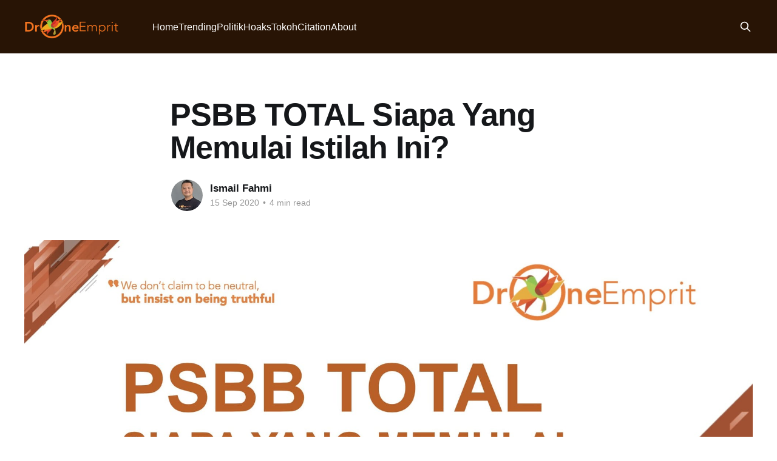

--- FILE ---
content_type: text/html; charset=utf-8
request_url: https://pers.droneemprit.id/psbb-totalsiapa-yang-memulai-istilah-ini/
body_size: 6661
content:
<!DOCTYPE html>
<html lang="en">
<head>

    <title>PSBB TOTAL
Siapa Yang Memulai Istilah Ini?</title>
    <meta charset="utf-8" />
    <meta http-equiv="X-UA-Compatible" content="IE=edge" />
    <meta name="HandheldFriendly" content="True" />
    <meta name="viewport" content="width=device-width, initial-scale=1.0" />
    
    <link rel="preload" as="style" href="/assets/built/screen.css?v=b0b2ef94a0" />
    <link rel="preload" as="script" href="/assets/built/casper.js?v=b0b2ef94a0" />

    <link rel="stylesheet" type="text/css" href="/assets/built/screen.css?v=b0b2ef94a0" />

    <link rel="icon" href="https://pers.droneemprit.id/content/images/size/w256h256/2019/02/DE-only-O.png" type="image/png">
    <link rel="canonical" href="https://pers.droneemprit.id/psbb-totalsiapa-yang-memulai-istilah-ini/">
    <meta name="referrer" content="no-referrer-when-downgrade">
    <link rel="amphtml" href="https://pers.droneemprit.id/psbb-totalsiapa-yang-memulai-istilah-ini/amp/">
    
    <meta property="og:site_name" content="Drone Emprit Publications">
    <meta property="og:type" content="article">
    <meta property="og:title" content="PSBB TOTAL
Siapa Yang Memulai Istilah Ini?">
    <meta property="og:description" content="Oleh Ismail Fahmi

Dilatarbelakangi oleh postingan dari mbak @unilubis tentang &quot;Kontroversi PSBB Total&quot; dan permintaan maafnya sebagai bagian dari media yg melambungkan, saya coba analisis bagaimana istilah &quot;PSBB Total&quot; ini muncul dan viral.

LATAR BELAKANG  
KLARIFIKASI, THANKS TO @idntimes  DAN PAK DONI MONARDO  
Ini postingan mbak @unilubis. Menjawab permintaan Pak">
    <meta property="og:url" content="https://pers.droneemprit.id/psbb-totalsiapa-yang-memulai-istilah-ini/">
    <meta property="og:image" content="https://pers.droneemprit.id/content/images/2020/09/psbb-total.jpg">
    <meta property="article:published_time" content="2020-09-15T09:17:15.000Z">
    <meta property="article:modified_time" content="2020-09-15T09:17:15.000Z">
    
    <meta property="article:publisher" content="https://www.facebook.com/droneempritid">
    <meta name="twitter:card" content="summary_large_image">
    <meta name="twitter:title" content="PSBB TOTAL
Siapa Yang Memulai Istilah Ini?">
    <meta name="twitter:description" content="Oleh Ismail Fahmi

Dilatarbelakangi oleh postingan dari mbak @unilubis tentang &quot;Kontroversi PSBB Total&quot; dan permintaan maafnya sebagai bagian dari media yg melambungkan, saya coba analisis bagaimana istilah &quot;PSBB Total&quot; ini muncul dan viral.

LATAR BELAKANG  
KLARIFIKASI, THANKS TO @idntimes  DAN PAK DONI MONARDO  
Ini postingan mbak @unilubis. Menjawab permintaan Pak">
    <meta name="twitter:url" content="https://pers.droneemprit.id/psbb-totalsiapa-yang-memulai-istilah-ini/">
    <meta name="twitter:image" content="https://pers.droneemprit.id/content/images/2020/09/psbb-total.jpg">
    <meta name="twitter:label1" content="Written by">
    <meta name="twitter:data1" content="Ismail Fahmi">
    <meta name="twitter:label2" content="Filed under">
    <meta name="twitter:data2" content="">
    <meta name="twitter:site" content="@ismailfahmi">
    <meta property="og:image:width" content="1200">
    <meta property="og:image:height" content="742">
    
    <script type="application/ld+json">
{
    "@context": "https://schema.org",
    "@type": "Article",
    "publisher": {
        "@type": "Organization",
        "name": "Drone Emprit Publications",
        "url": "https://pers.droneemprit.id/",
        "logo": {
            "@type": "ImageObject",
            "url": "https://pers.droneemprit.id/content/images/2020/12/Logo-DE.png"
        }
    },
    "author": {
        "@type": "Person",
        "name": "Ismail Fahmi",
        "image": {
            "@type": "ImageObject",
            "url": "https://pers.droneemprit.id/content/images/2025/11/577008977_10165510988356729_3693756202424662187_n-2.jpg",
            "width": 1200,
            "height": 1204
        },
        "url": "https://pers.droneemprit.id/author/andi/",
        "sameAs": []
    },
    "headline": "PSBB TOTAL\nSiapa Yang Memulai Istilah Ini?",
    "url": "https://pers.droneemprit.id/psbb-totalsiapa-yang-memulai-istilah-ini/",
    "datePublished": "2020-09-15T09:17:15.000Z",
    "dateModified": "2020-09-15T09:17:15.000Z",
    "image": {
        "@type": "ImageObject",
        "url": "https://pers.droneemprit.id/content/images/2020/09/psbb-total.jpg",
        "width": 1200,
        "height": 742
    },
    "description": "Oleh Ismail Fahmi\n\nDilatarbelakangi oleh postingan dari mbak @unilubis tentang &quot;Kontroversi PSBB Total&quot; dan permintaan maafnya sebagai bagian dari media yg melambungkan, saya coba analisis bagaimana istilah &quot;PSBB Total&quot; ini muncul dan viral.\n\nLATAR BELAKANG  \nKLARIFIKASI, THANKS TO @idntimes  DAN PAK DONI MONARDO  \nIni postingan mbak @unilubis. Menjawab permintaan Pak Doni Monardo supaya membuat klarifikasi. Bahwa istilah &quot;PSBB Total&quot; ini tidak pernah disebut oleh @aniesbaswedan.\n\nTREN ”PSBB TOT",
    "mainEntityOfPage": "https://pers.droneemprit.id/psbb-totalsiapa-yang-memulai-istilah-ini/"
}
    </script>

    <meta name="generator" content="Ghost 5.120">
    <link rel="alternate" type="application/rss+xml" title="Drone Emprit Publications" href="https://pers.droneemprit.id/rss/">
    
    <script defer src="https://cdn.jsdelivr.net/ghost/sodo-search@~1.5/umd/sodo-search.min.js" data-key="02a1ff64bda5d6bd0465b5db0a" data-styles="https://cdn.jsdelivr.net/ghost/sodo-search@~1.5/umd/main.css" data-sodo-search="https://pers.droneemprit.id/" data-locale="en" crossorigin="anonymous"></script>
    
    <link href="https://pers.droneemprit.id/webmentions/receive/" rel="webmention">
    <script defer src="/public/cards.min.js?v=b0b2ef94a0"></script><style>:root {--ghost-accent-color: #281405;}</style>
    <link rel="stylesheet" type="text/css" href="/public/cards.min.css?v=b0b2ef94a0">

</head>
<body class="post-template tag-hash-import-2025-05-24-11-16 is-head-left-logo has-cover">
<div class="viewport">

    <header id="gh-head" class="gh-head outer">
        <div class="gh-head-inner inner">
            <div class="gh-head-brand">
                <a class="gh-head-logo" href="https://pers.droneemprit.id">
                        <img src="https://pers.droneemprit.id/content/images/2020/12/Logo-DE.png" alt="Drone Emprit Publications">
                </a>
                <button class="gh-search gh-icon-btn" aria-label="Search this site" data-ghost-search><svg xmlns="http://www.w3.org/2000/svg" fill="none" viewBox="0 0 24 24" stroke="currentColor" stroke-width="2" width="20" height="20"><path stroke-linecap="round" stroke-linejoin="round" d="M21 21l-6-6m2-5a7 7 0 11-14 0 7 7 0 0114 0z"></path></svg></button>
                <button class="gh-burger" aria-label="Main Menu"></button>
            </div>

            <nav class="gh-head-menu">
                <ul class="nav">
    <li class="nav-home"><a href="https://pers.droneemprit.id/">Home</a></li>
    <li class="nav-trending"><a href="https://pers.droneemprit.id/tag/trending/">Trending</a></li>
    <li class="nav-politik"><a href="https://pers.droneemprit.id/tag/politik/">Politik</a></li>
    <li class="nav-hoaks"><a href="https://pers.droneemprit.id/tag/hoaks/">Hoaks</a></li>
    <li class="nav-tokoh"><a href="https://pers.droneemprit.id/tag/tokoh/">Tokoh</a></li>
    <li class="nav-citation"><a href="https://pers.droneemprit.id/tag/citation/">Citation</a></li>
    <li class="nav-about"><a href="https://pers.droneemprit.id/tag/about/">About</a></li>
</ul>

            </nav>

            <div class="gh-head-actions">
                        <button class="gh-search gh-icon-btn" aria-label="Search this site" data-ghost-search><svg xmlns="http://www.w3.org/2000/svg" fill="none" viewBox="0 0 24 24" stroke="currentColor" stroke-width="2" width="20" height="20"><path stroke-linecap="round" stroke-linejoin="round" d="M21 21l-6-6m2-5a7 7 0 11-14 0 7 7 0 0114 0z"></path></svg></button>
            </div>
        </div>
    </header>

    <div class="site-content">
        



<main id="site-main" class="site-main">
<article class="article post tag-hash-import-2025-05-24-11-16 ">

    <header class="article-header gh-canvas">

        <div class="article-tag post-card-tags">
        </div>

        <h1 class="article-title">PSBB TOTAL
Siapa Yang Memulai Istilah Ini?</h1>


        <div class="article-byline">
        <section class="article-byline-content">

            <ul class="author-list instapaper_ignore">
                <li class="author-list-item">
                    <a href="/author/andi/" class="author-avatar" aria-label="Read more of Ismail Fahmi">
                        <img class="author-profile-image" src="/content/images/size/w100/2025/11/577008977_10165510988356729_3693756202424662187_n-2.jpg" alt="Ismail Fahmi" />
                    </a>
                </li>
            </ul>

            <div class="article-byline-meta">
                <h4 class="author-name"><a href="/author/andi/">Ismail Fahmi</a></h4>
                <div class="byline-meta-content">
                    <time class="byline-meta-date" datetime="2020-09-15">15 Sep 2020</time>
                        <span class="byline-reading-time"><span class="bull">&bull;</span> 4 min read</span>
                </div>
            </div>

        </section>
        </div>

            <figure class="article-image">
                <img
                    srcset="/content/images/size/w300/2020/09/psbb-total.jpg 300w,
                            /content/images/size/w600/2020/09/psbb-total.jpg 600w,
                            /content/images/size/w1000/2020/09/psbb-total.jpg 1000w,
                            /content/images/size/w2000/2020/09/psbb-total.jpg 2000w"
                    sizes="(min-width: 1400px) 1400px, 92vw"
                    src="/content/images/size/w2000/2020/09/psbb-total.jpg"
                    alt="PSBB TOTAL
Siapa Yang Memulai Istilah Ini?"
                />
            </figure>

    </header>

    <section class="gh-content gh-canvas">
        <p>Oleh Ismail Fahmi</p><p>Dilatarbelakangi oleh postingan dari mbak <a href="https://twitter.com/unilubis?ref=pers.droneemprit.id">@unilubis</a> tentang "Kontroversi PSBB Total" dan permintaan maafnya sebagai bagian dari media yg melambungkan, saya coba analisis bagaimana istilah "PSBB Total" ini muncul dan viral.</p><figure class="kg-card kg-image-card"><img src="https://pers.droneemprit.id/content/images/2020/09/image-20.png" class="kg-image" alt loading="lazy"></figure><p>LATAR BELAKANG  <br>KLARIFIKASI, THANKS TO <a href="https://twitter.com/idntimes?ref=pers.droneemprit.id">@idntimes</a>  DAN PAK DONI MONARDO  <br>Ini postingan mbak <a href="https://twitter.com/unilubis?ref=pers.droneemprit.id">@unilubis</a>. Menjawab permintaan Pak Doni Monardo supaya membuat klarifikasi. Bahwa istilah "PSBB Total" ini tidak pernah disebut oleh <a href="https://twitter.com/aniesbaswedan?ref=pers.droneemprit.id">@aniesbaswedan</a>.</p><figure class="kg-card kg-image-card"><img src="https://pers.droneemprit.id/content/images/2020/09/image-21.png" class="kg-image" alt loading="lazy"></figure><p>TREN ”PSBB TOTAL”  <br>Keyword "PSBB Total", dengan sumber data dari Berita Online dan Twitter. Diketahui istilah ini muncul tanggal 9 September 2020.  Kita akan fokus di tanggal ini.</p><figure class="kg-card kg-image-card"><img src="https://pers.droneemprit.id/content/images/2020/09/image-22.png" class="kg-image" alt loading="lazy"></figure><p>MEDIA LATAH: PSBB TOTAL (9 SEP 2020)  <br>Artikel pertama yang tercatat oleh Drone Emprit dimuat oleh <a href="https://twitter.com/CNNIndonesia?ref=pers.droneemprit.id">@CNNIndonesia</a> pada pukul 19:58. Judulnya mengandung istilah "PSBB Total".  Diikuti oleh <a href="https://twitter.com/cnbcindonesia?ref=pers.droneemprit.id">@cnbcindonesia</a> (20:06), <a href="https://twitter.com/CNNIndonesia?ref=pers.droneemprit.id">@CNNIndonesia</a> lagi, dan hampir semua media lain. Semua pk istilah ini.</p><figure class="kg-card kg-image-card"><img src="https://pers.droneemprit.id/content/images/2020/09/image-23.png" class="kg-image" alt loading="lazy"></figure><p>CNN INDONESIA (19:58)  <br>Artikel dari <a href="https://twitter.com/CNNIndonesia?ref=pers.droneemprit.id">@CNNIndonesia</a> ini menggunakan istilah "PSBB Total" dalam judulnya. Namun tidak ada satu pun dalam body berita pernyataan baik langsung maupun tidak langsung yang menggunakan istilah ini.</p><figure class="kg-card kg-image-card"><img src="https://pers.droneemprit.id/content/images/2020/09/image-24.png" class="kg-image" alt loading="lazy"></figure><p>CNBC INDONESIA (20:06), SINAR HARAPAN (20:22)  <br>Lalu diikuti oleh <a href="https://twitter.com/cnbcindonesia?ref=pers.droneemprit.id">@cnbcindonesia</a>, Sinar Harapan yang menggunakan istilah "PSBB Total" juga dalam judulnya.</p><figure class="kg-card kg-image-card"><img src="https://pers.droneemprit.id/content/images/2020/09/image-25.png" class="kg-image" alt loading="lazy"></figure><p>HEADLINE “PSBB TOTAL” (9 SEP 2020)  <br>Pada tanggal ini saja, terdapat seratus lebih artikel yang judulnya mengandung istilah "PSBB Total", oleh berbagai media online.</p><figure class="kg-card kg-image-card"><img src="https://pers.droneemprit.id/content/images/2020/09/image-26.png" class="kg-image" alt loading="lazy"></figure><p>Apa yang sebenarnya dikatakan <a href="https://twitter.com/aniesbaswedan?ref=pers.droneemprit.id">@aniesbaswedan</a> ada di video <a href="https://twitter.com/CNNIndonesia?ref=pers.droneemprit.id">@CNNIndonesia</a>.   "Kita akan menarik rem darurat kita terpaksa kembali menerapkan pembatasan berskala besar: seperti masa awal pandemi. Bukan PSBB transisi, tapi PSBB sebagai mana masa dulu. Ini rem darurat yang kita tarik.</p><figure class="kg-card kg-image-card"><img src="https://pers.droneemprit.id/content/images/2020/09/image-27.png" class="kg-image" alt loading="lazy"></figure><p>SITUS BERITA PALING BANYAK MENULIS “PSBB TOTAL”  Situs paling banyak nulis adalah: <a href="https://twitter.com/cnbcindonesia?ref=pers.droneemprit.id">@cnbcindonesia</a>, <a href="https://twitter.com/CNNIndonesia?ref=pers.droneemprit.id">@CNNIndonesia</a>, <a href="https://twitter.com/republikaonline?ref=pers.droneemprit.id">@republikaonline</a>, <a href="https://twitter.com/detikcom?ref=pers.droneemprit.id">@detikcom</a>, <a href="https://twitter.com/antaranews?ref=pers.droneemprit.id">@antaranews</a>, <a href="https://twitter.com/WartaEkonomi?ref=pers.droneemprit.id">@WartaEkonomi</a>, dll.</p><figure class="kg-card kg-image-card"><img src="https://pers.droneemprit.id/content/images/2020/09/image-28.png" class="kg-image" alt loading="lazy"></figure><p>SNA PRO KONTRA PSBB TOTAL  <br>Dari SNA ini, tampak jelas <a href="https://twitter.com/CNNIndonesia?ref=pers.droneemprit.id">@CNNIndonesia</a> berada di tengah2 dua cluster pro dan kontra "PSBB Total". Pengaruhnya sebagai yg pertama memberitakan sangat besar, diikuti oleh media2 lain di sekitarnya.</p><figure class="kg-card kg-image-card"><img src="https://pers.droneemprit.id/content/images/2020/09/image-29.png" class="kg-image" alt loading="lazy"></figure><p>TOP 5 INFLUENCER PSBB TOTAL  <br><a href="https://twitter.com/CNNIndonesia?ref=pers.droneemprit.id">@CNNIndonesia</a>, <a href="https://twitter.com/kleponwajik?ref=pers.droneemprit.id">@kleponwajik</a>, <a href="https://twitter.com/kabarpolitik?ref=pers.droneemprit.id">@kabarpolitik</a>, <a href="https://twitter.com/eko_kuntadhi?ref=pers.droneemprit.id">@eko_kuntadhi</a>, dan <a href="https://twitter.com/tubirfess?ref=pers.droneemprit.id">@tubirfess</a></p><figure class="kg-card kg-image-card"><img src="https://pers.droneemprit.id/content/images/2020/09/image-30.png" class="kg-image" alt loading="lazy"></figure><p>TOP 60 INFLUENCER PSBB TOTAL  Selengkapnya bisa dilihat di tabel ini</p><figure class="kg-card kg-image-card"><img src="https://pers.droneemprit.id/content/images/2020/09/image-31.png" class="kg-image" alt loading="lazy"></figure><p>MOST RETWEETED /1  <br>Narasi yang paling banyak diretweet adalah dari <a href="https://twitter.com/CNNIndonesia?ref=pers.droneemprit.id">@CNNIndonesia</a>, dan kelima top influencer di atas.</p><figure class="kg-card kg-image-card"><img src="https://pers.droneemprit.id/content/images/2020/09/image-32.png" class="kg-image" alt loading="lazy"></figure><p>MOST RETWEETED 2-4  <br>Selengkapnya narasi yang paling banyak diretweet bisa dilihat di sini.  Intinya, istilah "PSBB Total" ini telah menimbulkan kontroversi yang sangat ramai di media sosial. Baik dari mereka yang pro maupun yang kontra <a href="https://twitter.com/aniesbaswedan?ref=pers.droneemprit.id">@aniesbaswedan</a>, dg referensi dari media.</p><p>BESARNYA PENGARUH MEDIA  <br>Apa yang bisa kita lihat, sebuah pemberitaan yang pertama muncul dari sebuah media, ternyata dengan sangat cepat bisa direplikasi oleh media-media lain secara masif, tanpa ada "crosscheck" atas headline dan istilah yang bikin kontroversi.</p><figure class="kg-card kg-image-card"><img src="https://pers.droneemprit.id/content/images/2020/09/image-33.png" class="kg-image" alt loading="lazy"></figure><p>Response yang masif dari warganet pada saat pertama berita ini muncul, seperti dalam SNA 9 Sept di bawah, dimana <a href="https://twitter.com/CNNIndonesia?ref=pers.droneemprit.id">@CNNIndonesia</a> merupakan yang paling dominan, tampaknya punya peran besar juga dalam membuat media-media lain untuk menggunakan istilah yang "menjual" ini.</p><p>KESIMPULAN  <br>Dapat disimpulkan bahwa: <br>- Istilah "PSBB Total" pertama kali diciptakan oleh media (<a href="https://twitter.com/CNNIndonesia?ref=pers.droneemprit.id">@CNNIndonesia</a>), bukan oleh <a href="https://twitter.com/aniesbaswedan?ref=pers.droneemprit.id">@aniesbaswedan</a>.  <br>- Karena istilah ini viral di kalangan netizen, kemudian menjadi headline di media-media lain.<br>- Warganet yang banyak "mendukung" maupun yang "menyerang" <a href="https://twitter.com/aniesbaswedan?ref=pers.droneemprit.id">@aniesbaswedan</a> tidak bisa dipersalahkan, karena bukan hanya satu media yang menulis istilah ini, tetapi hampir semua media. <br>- Adalah Pak Doni Monardo yang berjasa sebagai "hoax buster", meminta <a href="https://twitter.com/unilubis?ref=pers.droneemprit.id">@unilubis</a> untuk meluruskan.</p><p><strong>CLOSING</strong>  <br><br>Covid19 ini menyerang siapapun. Tak peduli pada yg pro maupun yang kontra. Sangat rugi kalau ternyata kita jadi korban, dan saat itu dalam hati kita ada kebencian.   Mari kita dukung upaya semua pemimpin, semua pihak, baik yg di pusat dan di daerah, dg sabar dan ikhlas.</p><p>Link: <a href="https://twitter.com/ismailfahmi/status/1305486712471126016?ref=pers.droneemprit.id">https://twitter.com/ismailfahmi/status/1305486712471126016</a></p>
    </section>


</article>
</main>




            <aside class="read-more-wrap outer">
                <div class="read-more inner">
                        
<article class="post-card post">

    <a class="post-card-image-link" href="/sentimen-publik-terhadap-penetapan-yaqut-cholil-sebagai-tersangka-kasus-korupsi-kuota-haji-oleh-kpk/">

        <img class="post-card-image"
            srcset="/content/images/size/w300/2026/01/260114-Draft-Publikasi---Menag-Yaqut-01.png 300w,
                    /content/images/size/w600/2026/01/260114-Draft-Publikasi---Menag-Yaqut-01.png 600w,
                    /content/images/size/w1000/2026/01/260114-Draft-Publikasi---Menag-Yaqut-01.png 1000w,
                    /content/images/size/w2000/2026/01/260114-Draft-Publikasi---Menag-Yaqut-01.png 2000w"
            sizes="(max-width: 1000px) 400px, 800px"
            src="/content/images/size/w600/2026/01/260114-Draft-Publikasi---Menag-Yaqut-01.png"
            alt="SENTIMEN PUBLIK TERHADAP PENETAPAN YAQUT CHOLIL SEBAGAI TERSANGKA KASUS KORUPSI KUOTA HAJI OLEH KPK"
            loading="lazy"
        />


    </a>

    <div class="post-card-content">

        <a class="post-card-content-link" href="/sentimen-publik-terhadap-penetapan-yaqut-cholil-sebagai-tersangka-kasus-korupsi-kuota-haji-oleh-kpk/">
            <header class="post-card-header">
                <div class="post-card-tags">
                </div>
                <h2 class="post-card-title">
                    SENTIMEN PUBLIK TERHADAP PENETAPAN YAQUT CHOLIL SEBAGAI TERSANGKA KASUS KORUPSI KUOTA HAJI OLEH KPK
                </h2>
            </header>
                <div class="post-card-excerpt">Isu korupsi kuota haji mendominasi percakapan publik sepekan terakhir.

Bagaimana peta sentimen &amp; diskursusnya?

Simak analisis lengkapnya!

by DE (@ismailfahmi)

Penetapan tersangka eks Menag Yaqut terkait korupsi kuota haji 2024 memicu reaksi keras. Kebijakan bagi rata kuota tambahan dinilai melanggar UU &amp; mencederai jemaah reguler. Isu integritas &amp; kriminalisasi politik</div>
        </a>

        <footer class="post-card-meta">
            <time class="post-card-meta-date" datetime="2026-01-20">20 Jan 2026</time>
                <span class="post-card-meta-length">7 min read</span>
        </footer>

    </div>

</article>
                        
<article class="post-card post">

    <a class="post-card-image-link" href="/sentimen-publik-terhadap-mens-rea-oleh-pandji-pragiwaksono/">

        <img class="post-card-image"
            srcset="/content/images/size/w300/2026/01/260108-Draft-Publikasi---Mens-Rea-01.png 300w,
                    /content/images/size/w600/2026/01/260108-Draft-Publikasi---Mens-Rea-01.png 600w,
                    /content/images/size/w1000/2026/01/260108-Draft-Publikasi---Mens-Rea-01.png 1000w,
                    /content/images/size/w2000/2026/01/260108-Draft-Publikasi---Mens-Rea-01.png 2000w"
            sizes="(max-width: 1000px) 400px, 800px"
            src="/content/images/size/w600/2026/01/260108-Draft-Publikasi---Mens-Rea-01.png"
            alt="SENTIMEN PUBLIK TERHADAP MENS REA OLEH PANDJI PRAGIWAKSONO"
            loading="lazy"
        />


    </a>

    <div class="post-card-content">

        <a class="post-card-content-link" href="/sentimen-publik-terhadap-mens-rea-oleh-pandji-pragiwaksono/">
            <header class="post-card-header">
                <div class="post-card-tags">
                </div>
                <h2 class="post-card-title">
                    SENTIMEN PUBLIK TERHADAP MENS REA OLEH PANDJI PRAGIWAKSONO
                </h2>
            </header>
                <div class="post-card-excerpt">Heboh pertunjukan “Mens Rea” di Netflix memicu perdebatan panas publik.

Dari pujian soal keberanian hingga kritik soal etika, bagaimana respons publik terhadap materi satir politik ini?

Yuk, simak analisisnya!

Apa yang melatarbelakangi kehebohan ini?

By DE (@ismailfahmi)

Rilis di Netflix, &quot;Mens Rea&quot; langsung memuncaki daftar tontonan. Materi tanpa</div>
        </a>

        <footer class="post-card-meta">
            <time class="post-card-meta-date" datetime="2026-01-20">20 Jan 2026</time>
                <span class="post-card-meta-length">8 min read</span>
        </footer>

    </div>

</article>
                        
<article class="post-card post">

    <a class="post-card-image-link" href="/sentimen-publik-terhadap-wacana-pilkada-oleh-dprd/">

        <img class="post-card-image"
            srcset="/content/images/size/w300/2026/01/260107-Draft-Publikasi---Pilkada-melalui-DPRD-01.png 300w,
                    /content/images/size/w600/2026/01/260107-Draft-Publikasi---Pilkada-melalui-DPRD-01.png 600w,
                    /content/images/size/w1000/2026/01/260107-Draft-Publikasi---Pilkada-melalui-DPRD-01.png 1000w,
                    /content/images/size/w2000/2026/01/260107-Draft-Publikasi---Pilkada-melalui-DPRD-01.png 2000w"
            sizes="(max-width: 1000px) 400px, 800px"
            src="/content/images/size/w600/2026/01/260107-Draft-Publikasi---Pilkada-melalui-DPRD-01.png"
            alt="SENTIMEN PUBLIK TERHADAP WACANA PILKADA OLEH DPRD"
            loading="lazy"
        />


    </a>

    <div class="post-card-content">

        <a class="post-card-content-link" href="/sentimen-publik-terhadap-wacana-pilkada-oleh-dprd/">
            <header class="post-card-header">
                <div class="post-card-tags">
                </div>
                <h2 class="post-card-title">
                    SENTIMEN PUBLIK TERHADAP WACANA PILKADA OLEH DPRD
                </h2>
            </header>
                <div class="post-card-excerpt">Wacana Pilkada kembali ke DPRD memanas di akhir 2025. Dalih efisiensi anggaran vs ancaman hak demokrasi rakyat.

Bagaimana respons publik sebenarnya?

By DE (@ismailfahmi)

Koalisi pemerintah (Golkar, Gerindra, PKB) dorong revisi sistem pemilihan langsung demi hemat anggaran negara. Ironisnya, isu ini digulirkan elit justru saat masa pemulihan bencana, memicu perdebatan</div>
        </a>

        <footer class="post-card-meta">
            <time class="post-card-meta-date" datetime="2026-01-20">20 Jan 2026</time>
                <span class="post-card-meta-length">8 min read</span>
        </footer>

    </div>

</article>
                </div>
            </aside>



    </div>

    <footer class="site-footer outer">
        <div class="inner">
            <section class="copyright"><a href="https://pers.droneemprit.id">Drone Emprit Publications</a> &copy; 2026</section>
            <nav class="site-footer-nav">
                <ul class="nav">
    <li class="nav-sign-up"><a href="#/portal/">Sign up</a></li>
</ul>

            </nav>
            <div class="gh-powered-by"><a href="https://ghost.org/" target="_blank" rel="noopener">Powered by Ghost</a></div>
        </div>
    </footer>

</div>

    <div class="pswp" tabindex="-1" role="dialog" aria-hidden="true">
    <div class="pswp__bg"></div>

    <div class="pswp__scroll-wrap">
        <div class="pswp__container">
            <div class="pswp__item"></div>
            <div class="pswp__item"></div>
            <div class="pswp__item"></div>
        </div>

        <div class="pswp__ui pswp__ui--hidden">
            <div class="pswp__top-bar">
                <div class="pswp__counter"></div>

                <button class="pswp__button pswp__button--close" title="Close (Esc)"></button>
                <button class="pswp__button pswp__button--share" title="Share"></button>
                <button class="pswp__button pswp__button--fs" title="Toggle fullscreen"></button>
                <button class="pswp__button pswp__button--zoom" title="Zoom in/out"></button>

                <div class="pswp__preloader">
                    <div class="pswp__preloader__icn">
                        <div class="pswp__preloader__cut">
                            <div class="pswp__preloader__donut"></div>
                        </div>
                    </div>
                </div>
            </div>

            <div class="pswp__share-modal pswp__share-modal--hidden pswp__single-tap">
                <div class="pswp__share-tooltip"></div>
            </div>

            <button class="pswp__button pswp__button--arrow--left" title="Previous (arrow left)"></button>
            <button class="pswp__button pswp__button--arrow--right" title="Next (arrow right)"></button>

            <div class="pswp__caption">
                <div class="pswp__caption__center"></div>
            </div>
        </div>
    </div>
</div>
<script
    src="https://code.jquery.com/jquery-3.5.1.min.js"
    integrity="sha256-9/aliU8dGd2tb6OSsuzixeV4y/faTqgFtohetphbbj0="
    crossorigin="anonymous">
</script>
<script src="/assets/built/casper.js?v=b0b2ef94a0"></script>
<script>
$(document).ready(function () {
    // Mobile Menu Trigger
    $('.gh-burger').click(function () {
        $('body').toggleClass('gh-head-open');
    });
    // FitVids - Makes video embeds responsive
    $(".gh-content").fitVids();
});
</script>



</body>
</html>
